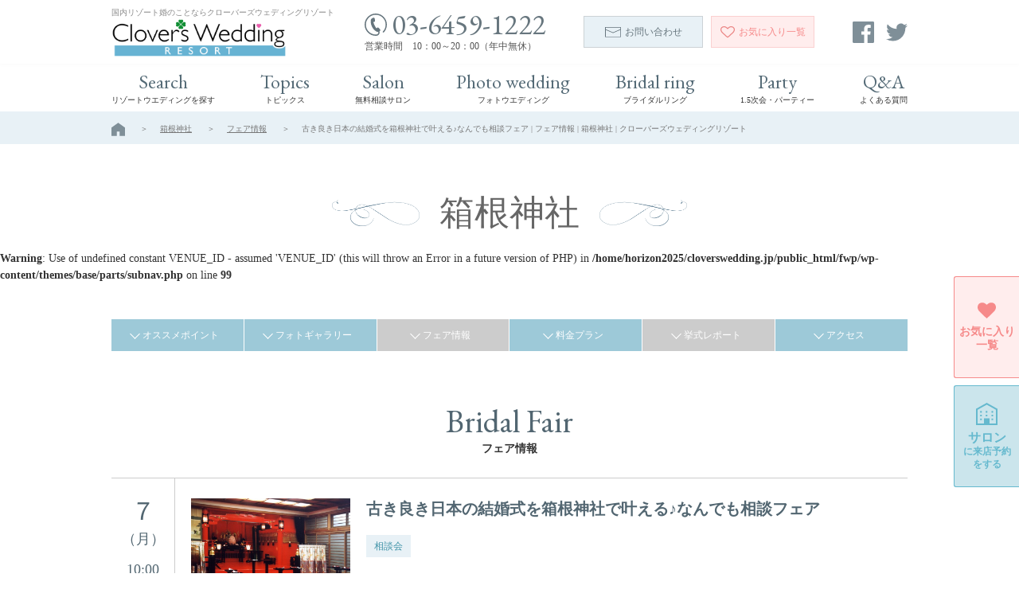

--- FILE ---
content_type: text/html; charset=UTF-8
request_url: https://cloverswedding.jp/fair/19697/
body_size: 7182
content:
<!DOCTYPE html>
<html itemscope="" itemid="" itemtype="http://schema.org/WebPage" xmlns="http://www.w3.org/1999/xhtml" lang="ja">
<head>
<!-- Global site tag (gtag.js) - Google Analytics -->
<script async src="https://www.googletagmanager.com/gtag/js?id=UA-52396197-2"></script>
<script>
  window.dataLayer = window.dataLayer || [];
  function gtag(){dataLayer.push(arguments);}
  gtag('js', new Date());

  gtag('config', 'UA-52396197-2');
</script>
<meta charset="utf-8">
<title itemprop="name">古き良き日本の結婚式を箱根神社で叶える♪なんでも相談フェア | フェア情報 | 箱根神社 | クローバーズウェディングリゾート</title>
<meta itemprop="description" content="">
<meta itemprop="keywords" content="">
<meta name="robots" content="all">
<meta name="format-detection" content="telephone=no">
<meta property="og:locale" content="ja_JP">
<meta property="og:site_name" content="クローバーズウェディングリゾート">
<meta property="og:title" content="古き良き日本の結婚式を箱根神社で叶える♪なんでも相談フェア">
<meta property="og:description" content="">
<meta property="og:type" content="article">
<meta property="og:image" content="https://cloverswedding.jp/fwp/wp-content/uploads/2018/08/496e39406536a810bdca185c8aa570bf-1280x857.jpg">
<meta name="viewport" content="width=device-width,initial-scale=1">
<link rel="icon" href="/favicon.ico" type="image/vnd.microsoft.icon">
<link rel="shortcut icon" href="/favicon.ico" type="image/vnd.microsoft.icon">
<link rel="apple-touch-icon" sizes="180x180" href="/common/img/apple_touch_icon.png">
<link rel="stylesheet" href="/common/css/custom_reset.css">
<link rel="stylesheet" type="text/css" href="/common/css/base.css?v=2026-01-24" media="all">
<!-- _head s -->
<link rel='dns-prefetch' href='//s.w.org' />
<script type='text/javascript' src='https://cloverswedding.jp/fwp/wp-includes/js/jquery/jquery.js?ver=1.12.4'></script>
<script type='text/javascript' src='https://cloverswedding.jp/fwp/wp-includes/js/jquery/jquery-migrate.min.js?ver=1.4.1'></script>
<link rel='https://api.w.org/' href='https://cloverswedding.jp/wp-json/' />
<link rel="canonical" href="https://cloverswedding.jp/fair/19697/" />
<link rel='shortlink' href='https://cloverswedding.jp/?p=19697' />
<link rel="alternate" type="application/json+oembed" href="https://cloverswedding.jp/wp-json/oembed/1.0/embed?url=https%3A%2F%2Fcloverswedding.jp%2Ffair%2F19697%2F" />
<link rel="alternate" type="text/xml+oembed" href="https://cloverswedding.jp/wp-json/oembed/1.0/embed?url=https%3A%2F%2Fcloverswedding.jp%2Ffair%2F19697%2F&#038;format=xml" />
<!-- _head e -->
<link rel="stylesheet" type="text/css" href="/common/css/page.css">
<link rel="stylesheet" href="/common/css/fair.css">
</head>

<body class="fair-template-default single single-fair postid-19697 f_venue detail fair">
<header id="header" class="header reset">
	<div class="mainHeader">
		<div class="inner flex itemCenter between">
			<div class="logoArea">
				<p class="logoTxt pcElement">国内リゾート婚のことならクローバーズウェディングリゾート</p>
				<a href="/" class="logoWrap">
					<img src="/common/img/logo.gif" alt="Clovers Wedding RESORT" class="logo">
				</a>
			</div>

			<div class="headerRight flex itemCenter between">
				<div class="telBox pcElement">
					<p class="tel garamond"><img src="/common/img/icon/icon_tel02_dblue.svg" alt="" class="icon">03-6459-1222</p>
					<p class="time">営業時間　10：00～20：00（年中無休）</p>
				</div>
				<div class="cvBox flex">
					<a href="/contact/" class="oBtn blue pcElement"><img src="/common/img/icon/icon_mail_dblue.svg" alt="" class="icon">お問い合わせ</a>
					<a href="/favorite/" class="oBtn pink"><img src="/common/img/icon/icon_heart_stroke_pink.svg" alt="" class="icon pcElement"><img src="/common/img/icon/icon_heart_pink.svg" alt="" class="icon spElement"><span class="pcElement">お気に入り</span>一覧</a>
				</div>
				<div class="snsBox pcElement">
					<a href="https://www.facebook.com/CloversWeddingSALON/" class="sns" target="_blank">
						<svg xmlns="http://www.w3.org/2000/svg" width="27" height="27" viewBox="0 0 27 27">
						  <path fill="#73B291" d="M25.51 0H1.49A1.49 1.49 0 0 0 0 1.49v24.02C0 26.333.667 27 1.49 27h12.932V16.544h-3.519V12.47h3.519V9.464c0-3.487 2.13-5.386 5.241-5.386 1.489 0 2.771.11 3.144.16v3.645l-2.157.001c-1.692 0-2.02.804-2.02 1.984v2.602h4.034l-.524 4.074h-3.51V27h6.88A1.49 1.49 0 0 0 27 25.51V1.49A1.49 1.49 0 0 0 25.51 0z"/>
						</svg>
					</a>
					<a href="https://twitter.com/cloverswedding" class="sns" target="_blank">
						<svg xmlns="http://www.w3.org/2000/svg" width="27" height="27" viewBox="0 0 27 27">
						  <path fill="#FFF" d="M8.491 24.472c10.189 0 15.761-8.441 15.761-15.761 0-.24-.005-.479-.016-.717A11.283 11.283 0 0 0 27 5.126a11.05 11.05 0 0 1-3.182.872 5.565 5.565 0 0 0 2.437-3.064 11.084 11.084 0 0 1-3.518 1.345 5.54 5.54 0 0 0-9.44 5.052A15.725 15.725 0 0 1 1.879 3.543a5.511 5.511 0 0 0-.75 2.784c0 1.922.978 3.618 2.465 4.61a5.49 5.49 0 0 1-2.509-.692l-.001.07a5.544 5.544 0 0 0 4.444 5.432 5.578 5.578 0 0 1-2.502.094 5.547 5.547 0 0 0 5.175 3.847 11.113 11.113 0 0 1-6.88 2.372c-.447 0-.888-.026-1.321-.077a15.675 15.675 0 0 0 8.491 2.489"/>
						</svg>
					</a>
					<!-- <a href="" class="sns" target="_blank">
						<svg xmlns="http://www.w3.org/2000/svg" width="27" height="27" viewBox="0 0 27 27">
						  <g fill="#FFF">
						    <path d="M13.5 2.433c3.604 0 4.031.014 5.455.079 1.316.06 2.031.28 2.507.464.63.245 1.08.538 1.552 1.01.473.472.766.922 1.01 1.552.186.476.405 1.19.465 2.507.065 1.423.079 1.85.079 5.455 0 3.604-.014 4.031-.079 5.455-.06 1.316-.279 2.031-.465 2.507a4.173 4.173 0 0 1-1.01 1.553 4.172 4.172 0 0 1-1.552 1.009c-.476.186-1.19.405-2.507.465-1.424.065-1.851.079-5.455.079-3.605 0-4.032-.014-5.456-.079-1.316-.06-2.031-.279-2.506-.465a4.172 4.172 0 0 1-1.552-1.009 4.198 4.198 0 0 1-1.01-1.553c-.185-.476-.405-1.19-.464-2.507-.065-1.424-.079-1.851-.079-5.455 0-3.605.014-4.032.079-5.455.06-1.316.28-2.031.464-2.507.245-.63.538-1.08 1.01-1.552a4.194 4.194 0 0 1 1.552-1.01c.476-.184 1.19-.404 2.506-.464 1.424-.066 1.851-.079 5.456-.079M13.5 0C9.833 0 9.374.016 7.934.081 6.497.147 5.516.375 4.657.708a6.625 6.625 0 0 0-2.391 1.557A6.625 6.625 0 0 0 .709 4.656c-.334.859-.562 1.84-.628 3.277C.016 9.374 0 9.833 0 13.5c0 3.666.016 4.126.081 5.565.066 1.438.294 2.419.628 3.277a6.607 6.607 0 0 0 1.557 2.392 6.612 6.612 0 0 0 2.391 1.557c.859.334 1.84.562 3.277.628 1.44.065 1.899.081 5.566.081 3.666 0 4.126-.016 5.565-.081 1.438-.066 2.419-.294 3.277-.628.889-.345 1.641-.806 2.392-1.557s1.212-1.503 1.557-2.392c.334-.858.562-1.84.628-3.277.065-1.439.081-1.899.081-5.565 0-3.667-.016-4.126-.081-5.566-.066-1.437-.294-2.418-.628-3.277a6.612 6.612 0 0 0-1.557-2.391A6.62 6.62 0 0 0 22.342.709c-.858-.333-1.84-.562-3.277-.627C17.626.016 17.166 0 13.5 0z"/>
						    <path d="M13.5 6.567a6.933 6.933 0 1 0 0 13.866 6.933 6.933 0 0 0 0-13.866zM13.5 18a4.5 4.5 0 1 1 0-9 4.5 4.5 0 0 1 0 9z"/>
						    <circle cx="20.706" cy="6.294" r="1.62"/>
						  </g>
						</svg>
					</a> -->
				</div>
			</div>
		</div>

	</div>

	<div id="navToggle" class="navToggle spElement">
		<div class="spMenuBtn">
			<span class="bar bar1"></span>
			<span class="bar bar2"></span>
			<span class="bar bar3"></span>
		</div>
	</div>

	<div class="gNavWrap">
		<nav class="gNav">
			<ul class="inner">
				<li><a href="/venue/" class="nav"><span class="garamond">Search</span><span class="mincho">リゾートウエディングを探す</span></a></li>
								<li><a href="/#topics" class="nav"><span class="garamond">Topics</span><span class="mincho">トピックス</span></a></li>
								<li><a href="/salon/" class="nav"><span class="garamond">Salon</span><span class="mincho">無料相談サロン</span></a></li>
				<li><a href="/photo_wedding/" class="nav"><span class="garamond">Photo wedding</span><span class="mincho">フォトウエディング</span></a></li>
				<li><a href="/bridal_ring/" class="nav"><span class="garamond">Bridal ring</span><span class="mincho">ブライダルリング</span></a></li>
				<li><a href="/party/" class="nav"><span class="garamond">Party</span><span class="mincho">1.5次会・パーティー</span></a></li>
				<li><a href="/faq/" class="nav"><span class="garamond">Q&amp;A</span><span class="mincho">よくある質問</span></a></li>
			</ul>
		</nav>
	</div>
</header>
<div id="wrapper">

<div class="breadNav">
	<ul>
		<li class="top"><a href="/"><img src="/common/img/icon/icon_home.svg" alt=""></a></li>
		<li><a href="/venue/1172/">箱根神社</a></li>
		<li><a href="/venue/1172/fair/">フェア情報</a></li>
		<li>古き良き日本の結婚式を箱根神社で叶える♪なんでも相談フェア | フェア情報 | 箱根神社 | クローバーズウェディングリゾート</li>
	</ul>
</div>


<main id="main" class="main fairDetail">
	<section class="lSection1 block ofh">
		<h1 class="heading2 flex itemCenter contentCenter"><span class="decoWrap">箱根神社</span></h1>

		<br />
<b>Warning</b>:  Use of undefined constant VENUE_ID - assumed 'VENUE_ID' (this will throw an Error in a future version of PHP) in <b>/home/horizon2025/cloverswedding.jp/public_html/fwp/wp-content/themes/base/parts/subnav.php</b> on line <b>99</b><br />

<div class="anchorLinkBox reset inner">
	<ul class="anchorList flex itemCenter PREVIEWbetween">
		<li class=""><a href="/venue/1172/#anchor01">オススメポイント</a></li>
        <li class=""><a href="/venue/1172/photo/">フォトギャラリー</a></li>
        <li class="noLink"><a href="/venue/1172/fair/">フェア情報</a></li>
        <li class=""><a href="/venue/1172/plan/">料金プラン</a></li>
        <li class="noLink"><a href="/venue/1172/report/">挙式レポート</a></li>
        <li class=""><a href="/venue/1172/#anchor05">アクセス</a></li>
	</ul>
</div>
		<section class="lSection1 block1">
			<h2 class="heading1"><span class="garamond">Bridal Fair</span><span class="sub">フェア情報</span></h2>
			<div class="fairList inner">
				<div class="fairListItem isPick">
					<div class="fairListItemDate">
						<p class="date">７</p>
						<p class="day">（月）</p>
						<p class="start">10:00</p>
						<p class="end">20:00</p>
					</div>
					<div class="fairListItemDetail">
						<div class="fairListItemBody">
														<div class="fairListItemTmb resize">
																	<img src="/fwp/wp-content/uploads/2018/08/863c4071375965261b001b59482eef33-768x531.jpg" alt="" class="yoko">
															</div>
							<div class="fairListItemTtl mincho">古き良き日本の結婚式を箱根神社で叶える♪なんでも相談フェア</div>
															<div class="reset">
									<ul class="fairListItemTags">
																					<li><span class="tag">相談会</span></li>
																			</ul>
								</div>
							
															<div class="fairListItemTxt reset">
																												<p>日本の伝統美溢れる箱根神社のご結婚式♡<br />
・箱根神社でのご結婚式の魅力 <br />
・料金プラン <br />
・空き状況 <br />
などなど箱根神社で叶える憧れの結婚式を詳しくご案内いたします♪<br />
どんな事でもご質問ください！<br />
20：00まで受け付けておりますのでお仕事、お出かけの後でもお立ち寄りが可能♪<br />
箱根神社でのご結婚式をご検討中の方はぜひ お気軽にお問合せくださいませ♡</p>
																	</div>
							
						</div>
																			<div class="fairListItemInfo reset">
								<p>開催内容・時間</p>
								<dl>
																			<dt>相談会</dt>
										<dd>10:00〜12:00</dd>
																			<dt>相談会</dt>
										<dd>12:00〜14:00</dd>
																			<dt>相談会</dt>
										<dd>14:00〜16:00</dd>
																			<dt>相談会</dt>
										<dd>16:00〜18:00</dd>
																			<dt>相談会</dt>
										<dd>18:00〜20:00</dd>
																			<dt>相談会</dt>
										<dd>20:00〜22:00</dd>
																	</dl>
							</div>
						
						<div class="fairListItemInfo reset">
							<p>予約・料金</p>
							<dl>
								<dt>予約</dt>
								<dd>要予約 </dd>
								<dt>Web予約期限</dt>
								<dd>2019年01月06日まで</dd>
								<dt>料金</dt>
								<dd>無料 </dd>
							</dl>
						</div>

													<div class="fairListItemBtn">
								<p>お申込み受付けを終了しました。</p>
							</div>
											</div>
				</div>
				<!-- /.fairListItem -->
			</div>
			<!-- /.fairList -->

			
			
			<div class="fairReturn">
				<a href="/venue/1172/fair/">フェア一覧へ戻る</a>
			</div>
		</section>

	</section>

	<section class="lSection1 salonBlock">
	<h2 class="heading1"><span class="garamond">Salon</span><span class="sub">無料相談サロン</span></h2>

	<div class="inner">
		<div class="salonBox">
			<p class="ttl">
				<picture>
					<source media="(max-width: 768px)" srcset="/common/img/ribbon_salon_sp.png">
					<source media="(min-width: 769px)" srcset="/common/img/ribbon_salon.png">
					<img src="/common/img/ribbon_salon.png" alt="きっと見つかる あなただけのリゾートウエディング 現地に行かずに東京であなたにぴったりの会場が見つかる">
				</picture>
			</p>
			<div class="imgArea flex">
				<div class="box">
					<div class="imgWrap"><img src="/common/img/ph_salon1.jpg" alt="" class="objectFitImg1"></div>
					<p class="txt">結婚式場選び</p>
				</div>
				<div class="box">
					<div class="imgWrap"><img src="/common/img/ph_salon2.jpg" alt="" class="objectFitImg1"></div>
					<p class="txt">空き状況・見学予約</p>
				</div>
				<div class="box">
					<div class="imgWrap"><img src="/common/img/ph_salon3.jpg" alt="" class="objectFitImg1"></div>
					<p class="txt">お見積りのご相談</p>
				</div>
				<div class="box">
					<div class="imgWrap"><img src="/common/img/ph_salon4.jpg" alt="" class="objectFitImg1"></div>
					<p class="txt">フォトウエディングのご相談</p>
				</div>
			</div>

			<p class="bnr">
				<picture>
					<source media="(max-width: 768px)" srcset="/common/img/bnr1_sp.png">
					<source media="(min-width: 769px)" srcset="/common/img/bnr1.png">
					<img src="/common/img/bnr1.png" alt="嬉しい来店特典プレゼント 費用はもちろん無料！ リゾートウエディングのあれこれを0からサポートいたします。">
				</picture>
			</p>

			<a href="/salon/" class="oBtn arrR blue">もっと詳しくみる</a>
		</div>
	</div>
</section>
</main><!-- /.main -->



<div class="footerWrap reset">
	<p class="pagetop pcElement"><a href="#header" class="oBtn">↑</a></p>

	<footer>
		<div class="footerContent">
			<div class="inner flex">
				<div class="left flex">
					<div class="searchArea pcElement">
						<a href="/venue/" class="head"><img src="/common/img/icon/icon_search.svg" alt="" class="icon">リゾートウエディングを探す</a>
						<div class="linkBoxWrap flex">
                            <ul class="linkBox">
	                                                                    <li><a href="/venue/?_area=北海道" class="link">北海道</a></li>
		                                                                    <li><a href="/venue/?_area=東北" class="link">東北</a></li>
		                                                                    <li><a href="/venue/?_area=那須・日光" class="link">那須・日光</a></li>
		                                                                    <li><a href="/venue/?_area=湘南・鎌倉" class="link">湘南・鎌倉</a></li>
		                                                                    <li><a href="/venue/?_area=箱根・小田原" class="link">箱根・小田原</a></li>
		                                                                    <li><a href="/venue/?_area=房総" class="link">房総</a></li>
		                                                                    <li><a href="/venue/?_area=軽井沢" class="link">軽井沢</a></li>
		                                                                    <li><a href="/venue/?_area=八ヶ岳・蓼科・白馬" class="link">八ヶ岳・蓼科・白馬</a></li>
		                                                                    <li><span class="nolink">伊豆・熱海</span></li>
			                            </ul>
<ul class="linkBox">
                                        <li><a href="/venue/?_area=北陸" class="link">北陸</a></li>
		                                                                    <li><a href="/venue/?_area=京都" class="link">京都</a></li>
		                                                                    <li><a href="/venue/?_area=九州" class="link">九州</a></li>
		                                                                    <li><a href="/venue/?_area=沖縄" class="link">沖縄</a></li>
		                                                                    <li><span class="nolink">お台場・豊洲・竹芝</span></li>
			                                                                    <li><a href="/venue/?_area=舞浜・幕張・千葉" class="link">舞浜・幕張・千葉</a></li>
		                                                                    <li><a href="/venue/?_area=みなとみらい" class="link">みなとみらい</a></li>
		                                                                    <li><a href="/venue/?_area=福岡" class="link">福岡</a></li>
		                                                                    <li><a href="/venue/?_area=クルーズ" class="link">クルーズ</a></li>
		                                                        </ul>
						</div>
					</div>
					<div class="sitemap">
						<ul class="linkBox">
														<li><a href="/#topics" class="link">トピックス</a></li>
														<li><a href="/salon/" class="link">無料相談サロン</a></li>
							<li><a href="/photo_wedding/" class="link">フォトウエディング</a></li>
							<li><a href="/bridal_ring/" class="link">ブライダルリング</a></li>
							<li><a href="/party/" class="link">1.5次会・パーティー</a></li>
							<li><a href="/faq/" class="link">よくある質問</a></li>
							<li><a href="/inquiry/" class="link">掲載についてのお問い合わせ</a></li>
							<li><a href="/company/" class="link">会社概要</a></li>
							<li><a href="/privacy/" class="link">プライバシーポリシー</a></li>
						</ul>
					</div>
				</div>

				<div class="cvArea">
					<div class="cvBox">
						<div class="boxInner">
							<p class="heading">クローバーズウエディングサロンへの<br>お問合わせはこちら</p>
							<div class="telBox">
								<p class="tel garamond"><img src="/common/img/icon/icon_tel01_dblue.svg" alt="" class="icon"><a href="tel:03-6459-1222">03-6459-1222</a></p>
								<p class="time">営業時間　10：00～20：00（年中無休）</p>
							</div>
							<a href="/contact/" class="oBtn blue">メールでのお問い合わせはこちら</a>
						</div>
					</div>

					<div class="logoArea flex itemCenter between">
						<a href="/" class="logo"><img src="/common/img/logo_white.png" alt="Clovers Wedding RESORT"></a>
						<div class="snsBox">
							<a href="https://www.facebook.com/CloversWeddingSALON/" class="sns" target="_blank">
								<svg xmlns="http://www.w3.org/2000/svg" width="27" height="27" viewBox="0 0 27 27">
								  <path fill="#73B291" d="M25.51 0H1.49A1.49 1.49 0 0 0 0 1.49v24.02C0 26.333.667 27 1.49 27h12.932V16.544h-3.519V12.47h3.519V9.464c0-3.487 2.13-5.386 5.241-5.386 1.489 0 2.771.11 3.144.16v3.645l-2.157.001c-1.692 0-2.02.804-2.02 1.984v2.602h4.034l-.524 4.074h-3.51V27h6.88A1.49 1.49 0 0 0 27 25.51V1.49A1.49 1.49 0 0 0 25.51 0z"/>
								</svg>
							</a>
							<a href="https://twitter.com/cloverswedding" class="sns" target="_blank">
								<svg xmlns="http://www.w3.org/2000/svg" width="27" height="27" viewBox="0 0 27 27">
								  <path fill="#FFF" d="M8.491 24.472c10.189 0 15.761-8.441 15.761-15.761 0-.24-.005-.479-.016-.717A11.283 11.283 0 0 0 27 5.126a11.05 11.05 0 0 1-3.182.872 5.565 5.565 0 0 0 2.437-3.064 11.084 11.084 0 0 1-3.518 1.345 5.54 5.54 0 0 0-9.44 5.052A15.725 15.725 0 0 1 1.879 3.543a5.511 5.511 0 0 0-.75 2.784c0 1.922.978 3.618 2.465 4.61a5.49 5.49 0 0 1-2.509-.692l-.001.07a5.544 5.544 0 0 0 4.444 5.432 5.578 5.578 0 0 1-2.502.094 5.547 5.547 0 0 0 5.175 3.847 11.113 11.113 0 0 1-6.88 2.372c-.447 0-.888-.026-1.321-.077a15.675 15.675 0 0 0 8.491 2.489"/>
								</svg>
							</a>
							<!-- <a href="" class="sns" target="_blank">
								<svg xmlns="http://www.w3.org/2000/svg" width="27" height="27" viewBox="0 0 27 27">
								  <g fill="#FFF">
								    <path d="M13.5 2.433c3.604 0 4.031.014 5.455.079 1.316.06 2.031.28 2.507.464.63.245 1.08.538 1.552 1.01.473.472.766.922 1.01 1.552.186.476.405 1.19.465 2.507.065 1.423.079 1.85.079 5.455 0 3.604-.014 4.031-.079 5.455-.06 1.316-.279 2.031-.465 2.507a4.173 4.173 0 0 1-1.01 1.553 4.172 4.172 0 0 1-1.552 1.009c-.476.186-1.19.405-2.507.465-1.424.065-1.851.079-5.455.079-3.605 0-4.032-.014-5.456-.079-1.316-.06-2.031-.279-2.506-.465a4.172 4.172 0 0 1-1.552-1.009 4.198 4.198 0 0 1-1.01-1.553c-.185-.476-.405-1.19-.464-2.507-.065-1.424-.079-1.851-.079-5.455 0-3.605.014-4.032.079-5.455.06-1.316.28-2.031.464-2.507.245-.63.538-1.08 1.01-1.552a4.194 4.194 0 0 1 1.552-1.01c.476-.184 1.19-.404 2.506-.464 1.424-.066 1.851-.079 5.456-.079M13.5 0C9.833 0 9.374.016 7.934.081 6.497.147 5.516.375 4.657.708a6.625 6.625 0 0 0-2.391 1.557A6.625 6.625 0 0 0 .709 4.656c-.334.859-.562 1.84-.628 3.277C.016 9.374 0 9.833 0 13.5c0 3.666.016 4.126.081 5.565.066 1.438.294 2.419.628 3.277a6.607 6.607 0 0 0 1.557 2.392 6.612 6.612 0 0 0 2.391 1.557c.859.334 1.84.562 3.277.628 1.44.065 1.899.081 5.566.081 3.666 0 4.126-.016 5.565-.081 1.438-.066 2.419-.294 3.277-.628.889-.345 1.641-.806 2.392-1.557s1.212-1.503 1.557-2.392c.334-.858.562-1.84.628-3.277.065-1.439.081-1.899.081-5.565 0-3.667-.016-4.126-.081-5.566-.066-1.437-.294-2.418-.628-3.277a6.612 6.612 0 0 0-1.557-2.391A6.62 6.62 0 0 0 22.342.709c-.858-.333-1.84-.562-3.277-.627C17.626.016 17.166 0 13.5 0z"/>
								    <path d="M13.5 6.567a6.933 6.933 0 1 0 0 13.866 6.933 6.933 0 0 0 0-13.866zM13.5 18a4.5 4.5 0 1 1 0-9 4.5 4.5 0 0 1 0 9z"/>
								    <circle cx="20.706" cy="6.294" r="1.62"/>
								  </g>
								</svg>
							</a> -->
						</div>
					</div>
				</div>
			</div>
		</div>

		<p class="copyright garamond"><small>&copy; 2014-2026 Clover&apos;s Wedding RESORT</small></p>
	</footer>

				<div class="ceremonyCv mincho pcElement">
			<a href="/favorite/" class="flex itemCenter contentCenter favorite">
				<img src="/common/img/icon/icon_heart_pink.svg" alt="">
				<span class="text">お気に入り一覧</span>
			</a>
			<a href="/reservation_store/" class="flex itemCenter contentCenter salon">
				<img src="/common/img/icon/icon_building_blue.svg" alt="">
				<span class="text">サロン<br class="pcElement"><span class="small">に<br class="spElement">来店予約<br class="pcElement">をする</span></span>
			</a>
		</div>
		<div class="spFootCv flex spElement">
			<a href="/contact/" class="btn flex column itemCenter contentEnd inquiry"><img src="/common/img/icon/icon_mail_blue.svg" alt=""><span>お問い合せ</span></a>
			<a href="tel:03-6459-1222" class="btn flex column itemCenter contentEnd tel"><img src="/common/img/icon/icon_mobile_blue.svg" alt=""><span>電話で無料相談</span></a>
			<a href="/reservation_store/" class="btn flex column itemCenter shop contentEnd reserve"><img src="/common/img/icon/icon_building_pink.svg" alt=""><span>サロンに来店予約</span></a>
		</div>
	
</div><!-- /.footerWrap -->

</div><!-- /#wrapper -->

<script type='text/javascript' src='https://cloverswedding.jp/fwp/wp-includes/js/wp-embed.min.js?ver=4.9.26'></script>

<link href="https://fonts.googleapis.com/earlyaccess/notosansjp.css" rel="stylesheet">
<link href="https://fonts.googleapis.com/css?family=Cinzel|Dancing+Script:400,700" rel="stylesheet">
<link href="https://fonts.googleapis.com/css?family=EB+Garamond|Libre+Baskerville" rel="stylesheet">
<script src="//ajax.googleapis.com/ajax/libs/jquery/3.3.1/jquery.min.js"></script>
<script>window.jQuery || document.write('<script src="/common/lib/jquery/jquery.js"><\/script>')</script>
<script src="/common/js/jquery.inview.min.js"></script>
<script src="/common/js/jquery.init.js"></script>
<script src="/common/js/base.js"></script>
<script src="/common/js/favorite.js"></script>
<script src="https://cdnjs.cloudflare.com/ajax/libs/object-fit-images/3.2.3/ofi.min.js"></script>
<script>
	$(function() {
		const $trgr = $('.toggleTrgr');
		$trgr.on('click', function() {
			$(this)
				.toggleClass('isShow').next('.toggleCnt').stop().slideToggle('1500');
		});

		heightResize();
		$(window).on('resize', function () {
			heightResize();
		});
		function heightResize() {
			var $dt = $('.fairListItemInfo dt');
			$dt.each(function () {
				var dtHeight = $(this).outerHeight();
				var $dd = $(this).next('dd');
				var ddHeight = $dd.outerHeight();
				if (dtHeight < ddHeight) {
					$(this).css('height', ddHeight);
				} else {
					$dd.css('height', dtHeight);
				}
			});
		}
	});
</script>
</body>
</html>

--- FILE ---
content_type: image/svg+xml
request_url: https://cloverswedding.jp/common/img/icon/icon_mobile_blue.svg
body_size: 333
content:
<svg xmlns="http://www.w3.org/2000/svg" width="25" height="46.136" viewBox="408.444 274.573 25 46.136">
  <path fill="#56A8BC" d="M428.658 274.573h-15.427a4.791 4.791 0 0 0-4.787 4.787v36.563a4.792 4.792 0 0 0 4.787 4.786h15.427a4.79 4.79 0 0 0 4.786-4.786V279.36a4.79 4.79 0 0 0-4.786-4.787zm-7.713 43.308c-1.069 0-1.94-.87-1.94-1.938a1.94 1.94 0 0 1 3.88 0c0 1.067-.87 1.938-1.94 1.938zm9.667-37.246v30.65h-19.333v-30.65h19.333z"/>
</svg>


--- FILE ---
content_type: image/svg+xml
request_url: https://cloverswedding.jp/common/img/icon/icon_building_pink.svg
body_size: 497
content:
<svg xmlns="http://www.w3.org/2000/svg" width="30" height="31.06" viewBox="241 240.47 30 31.06">
  <g fill="#F68A8A">
    <path d="M256 240.47l-.546.305L241 248.858v22.672H271v-22.672l-15-8.388zm12.761 28.821h-8.954v-7.252h-7.613v7.252h-8.956V250.17L256 243.035l12.761 7.135v19.121z"/>
    <path d="M246.788 257.106h2.239v2.238h-2.239zM254.624 257.106h2.239v2.238h-2.239zM262.573 257.106h2.238v2.238h-2.238zM246.788 251.956h2.239v2.239h-2.239zM254.624 251.956h2.239v2.239h-2.239zM262.573 251.956h2.238v2.239h-2.238zM246.788 262.256h2.239v2.239h-2.239zM262.573 262.256h2.238v2.239h-2.238z"/>
  </g>
</svg>


--- FILE ---
content_type: image/svg+xml
request_url: https://cloverswedding.jp/common/img/icon/icon_search.svg
body_size: 603
content:
<svg xmlns="http://www.w3.org/2000/svg" width="15" height="19.701" viewBox="265.567 267.768 15 19.701">
  <path fill="#FFF" d="M276.347 279.083l1.984 3.438-1.997 1.153-1.985-3.438.14-.04c.021-.005.042-.01.061-.018l.075-.023c.035-.01.066-.021.1-.033.011-.003.024-.011.039-.016.033-.013.068-.022.1-.038l.01-.006c.026-.008.053-.021.075-.03.01-.006.019-.008.027-.012a.473.473 0 0 0 .086-.04c.023-.007.043-.019.068-.029l.022-.009c.025-.015.05-.025.075-.04.014-.005.029-.014.045-.022l.002-.001c.05-.025.102-.052.153-.082l.002-.001a.948.948 0 0 0 .078-.048l.046-.027c.015-.009.03-.018.044-.029l.01-.006c.044-.029.088-.058.128-.088a.59.59 0 0 1 .066-.045l.058-.047a.292.292 0 0 0 .037-.024c.019-.015.041-.034.063-.05.005-.003.013-.007.017-.013l.039-.032.013-.007s-.001-.003.001-.004l.005-.003a.3.3 0 0 0 .042-.038c.005-.003.006-.007.009-.008a.188.188 0 0 0 .047-.041c.005-.003.01-.006.014-.011.003-.001.006-.007.009-.008.016-.013.03-.024.042-.038a.422.422 0 0 0 .048-.045.224.224 0 0 0 .035-.034c.006-.007.014-.011.018-.017.016-.018.034-.034.049-.05zM276.381 281.261l-.03.112"/>
  <path fill="#FFF" d="M278.44 271.219a6.897 6.897 0 0 0-9.422-2.525v-.001a6.898 6.898 0 0 0 .943 12.399 6.883 6.883 0 0 0 4.907.044l.719 1.246-.416.24 2.324 4.025a1.647 1.647 0 0 0 2.852-1.647l-2.323-4.024-.438.253-.72-1.247a6.9 6.9 0 0 0 1.574-8.763zm-7.714 7.015a3.97 3.97 0 0 1-.244-7.004 3.97 3.97 0 1 1 3.97 6.876 3.968 3.968 0 0 1-3.726.128z"/>
</svg>


--- FILE ---
content_type: application/javascript
request_url: https://cloverswedding.jp/common/js/base.js
body_size: 2126
content:
({
	// 初期化
	init: function() {
		$(function() {
			$('.rollover').rollover();
			$.scroller();
		});
	}
}).init();

function is_sp() {
	return window.matchMedia('screen and (max-width:768px)').matches;
}

$(function () {
	// ページトップへ非表示
	var mini = 400;
	var fadeSpeed = 700;
	var el = $(".pagetop");
	el.hide();
	$(window).scroll(function() {
		if($(window).scrollTop() >= mini){
			el.fadeIn(fadeSpeed).addClass('fadein');
		}else{
			el.removeClass('fadein').fadeOut(fadeSpeed);
		}
	});



	$(window).on('scroll resize', function () {
		// var wH = $(window).innerHeight();
		var scrTop = $(window).scrollTop();
		var header = $('.mainHeader');
		var headerH = header.outerHeight();
		var gNavWrap = $('.gNavWrap');
		var gNav = $('.gNav');
		var left = $(window).scrollLeft();
		var calc = '100% + ' + left + 'px';
		var width = 'calc(' + calc + ')';
		if (scrTop > headerH) {
			gNavWrap.addClass('fixed');
			gNavWrap.css({
				left: -left
				// width: width
				// width: '1024px'
			});
			if ((window.matchMedia( "(min-width: 769px) and (max-width: 1024px)" ).matches)) {
				gNavWrap.css('width', '1024px');
			} else {
				gNavWrap.css('width', '100%');
			}
		} else {
			gNavWrap.removeClass('fixed').css({
				left: '0',
				width: '100%',
			});
		}

		// header固定のスクロール
		// var gNav = $('.gNav');
		// gNav.css('left', -$(window).scrollLeft());
	});

	// $(window).scroll(function () {
	//	$('.headerWrap').css('left', -$(window).scrollLeft());
	// });

	// spMenu
	var $menuBtn = $('#navToggle');
	var $body = $('html, body');
	var scrollpos;
	$menuBtn.on("click", function () {
		var $this = $(this);
		var $contents = $('#wrapper');
		$this.toggleClass("open");
		// if ($this.hasClass('open')) {
		//	scrollpos = $(window).scrollTop();
		//	$body.css('overflow', 'hidden');
		//	$contents.css({
		//		position: 'fixed',
		//		top: -scrollpos,
		//		left: '0',
		//		right: '0'
		//	});
		// } else {
		//	$body.css('overflow', 'visible');
		//	$contents.css({
		//		position: 'static',
		//		top: '0'
		//	});
		//	$body.scrollTop(scrollpos);
		// }
	});
	$('#navBody').click(function () {
		$menuBtn.click();
	});
	if (is_sp()) {
		$('.nav').on('click', function () {
			var target = $(this).attr('href');
			if (target === '#topics') {
				var $target = $(target);
				var headerHeight = 43;
				$menuBtn.click();
				var pos = $target.offset().top - headerHeight;
				$("html, body").animate({scrollTop:pos}, 400);
			}
		});
	}


	// objectfit
	$(window).on('load', function () {
		objectFitImages('.objectFitImg1, .imgWrap .attachment-post-thumbnail');
	});

	// 3点リーダー
	$('.js-text-overflow').each(function() {
		var $target = $(this);
		// オリジナルの文章を取得する
		var html = $target.html();
		// 対象の要素を、高さにautoを指定し非表示で複製する
		var $clone = $target.clone();
		$clone
			.css({
				display: 'none',
				position : 'absolute',
				overflow : 'visible'
			})
			.width($target.width())
			.height('auto');
		// DOMを一旦追加
		$target.after($clone);
		// 指定した高さになるまで、1文字ずつ消去していく
		while((html.length > 0) && ($clone.height() > $target.height())) {
			html = html.substr(0, html.length - 1);
			$clone.html(html + '...');
		}
		// 文章を入れ替えて、複製した要素を削除する
		$target.html($clone.html());
		$clone.remove();
	});


	if(navigator.userAgent.match(/MSIE 10/i) || navigator.userAgent.match(/Trident\/7\./) || navigator.userAgent.match(/Edge\/12\./)) {
		$('body').on("mousewheel", function () {
			event.preventDefault();
			var wd = event.wheelDelta;
			var csp = window.pageYOffset;
			window.scrollTo(0, csp - wd);
		});
	}


	//アコーディオンテキストが変更するとき
	$('.detailBtn').on('click' , function() {
		var class_has = $(this).hasClass('active');
		$(this).toggleClass('active').prev().slideToggle();
		if (class_has) {
			$(this).text('もっと見る');
		} else {
			$(this).text('閉じる');
		}
	});

	$('.inview').on('inview' , function(is_inview) {
		$(this).children().each(function(i, elem) {
			setTimeout(function() {
				$(elem).addClass('fadein');
			},500 * i);
		});
	});

	var headerHeight;
	if (!is_sp()) {
		headerHeight = 60;
		if ($('.anchorLinkBox').length) {
			headerHeight = headerHeight + 40;
		}
	} else {
		headerHeight = 43;
	}
	var url = $(location).attr('href');
	$(window).on('load', function () {
		if(url.indexOf("#") != -1){
			var id = url.split("#");
			var target = '#' + id[id.length - 1];
			var $target = $(target);
			if($target.length){
				var pos = $target.offset().top - headerHeight;
				$("html, body").animate({scrollTop:pos}, 400);
			}
		}
	});
	$('.anchorLinkBox a').on('click', function () {
		var hash = $(this).attr('href');
		if (hash.indexOf('#') !== -1) {
			hash = hash.split("#");
			hash ='#' + hash[hash.length - 1];
			url = location.href;
			if(url.indexOf("#") != -1){
				var id = url.split("#");
				var target = '#' + id[id.length - 1];
				var $target;
				if (hash === target) {
					$target = $(target);
				} else {
					$target = $(hash);
				}
				if($target.length){
					var pos = $target.offset().top - headerHeight;
					$("html, body").animate({scrollTop:pos}, 400);
				}
			}
		}
	});
});